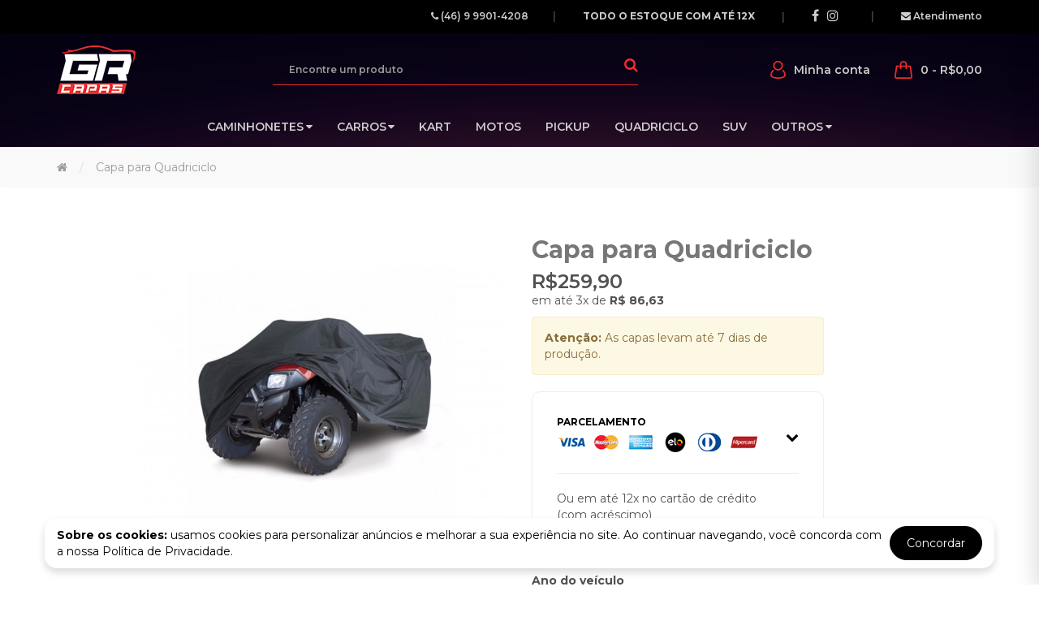

--- FILE ---
content_type: text/html; charset=utf-8
request_url: https://www.grcapas.com.br/index.php?route=product/product&product_id=96
body_size: 10222
content:
<!DOCTYPE html>
<!--[if IE]><![endif]-->
<!--[if IE 8 ]><html dir="ltr" lang="pt-br" class="ie8"><![endif]-->
<!--[if IE 9 ]><html dir="ltr" lang="pt-br" class="ie9"><![endif]-->
<!--[if (gt IE 9)|!(IE)]><!-->
<html dir="ltr" lang="pt-br">
<!--<![endif]-->
<head>
<meta charset="UTF-8" />
<meta name="viewport" content="width=device-width, initial-scale=1">
<meta http-equiv="X-UA-Compatible" content="IE=edge">
<title>Capa para Quadriciclo</title>
<base href="https://www.grcapas.com.br/" />
<meta name="description" content="As capas da GR Capas são feitas de material lycra helanca, um tecido macio que não risca, não solta tinta, protege seu veículo do Sol, de poeira e sujeiras indesejáveis. Capas permeáveis." />
<meta name="keywords" content="lycra, helanca, licra, tecido macio, não risca, não solta tinta, protege do sol, protege da poeira, protege da sujeira" />
<link rel="dns-prefetch" href="https://cdnjs.cloudflare.com">
<link rel="preconnect" href="https://cdnjs.cloudflare.com/" crossorigin>
<link rel="dns-prefetch" href="https://fonts.gstatic.com">
<link rel="preconnect" href="https://fonts.gstatic.com/" crossorigin>
<link href="//cdnjs.cloudflare.com/ajax/libs/font-awesome/4.7.0/css/font-awesome.min.css" rel="stylesheet" type="text/css" />
<script src="https://cdn.jsdelivr.net/npm/sweetalert2@10"></script>
<link href="catalog/view/javascript/bootstrap/css/bootstrap.min.css" rel="stylesheet" media="screen" />
<link href="catalog/view/theme/default/stylesheet/stylesheet.css" rel="stylesheet">
<link href="catalog/view/theme/default/stylesheet/bootstrap-select.css" rel="stylesheet">
<link href="catalog/view/javascript/easyzoom/easyzoom.css" type="text/css" rel="stylesheet" media="screen" />
<link href="catalog/view/javascript/jquery/datetimepicker/bootstrap-datetimepicker.min.css" type="text/css" rel="stylesheet" media="screen" />
<link href="catalog/view/javascript/jquery/swiper/css/swiper.min.css" type="text/css" rel="stylesheet" media="screen" />
<link href="catalog/view/javascript/jquery/swiper/css/opencart.css" type="text/css" rel="stylesheet" media="screen" />
<script src="//cdnjs.cloudflare.com/ajax/libs/jquery/2.2.4/jquery.min.js"></script>
<script src="catalog/view/javascript/bootstrap/js/bootstrap.min.js" type="text/javascript"></script>
<script src="catalog/view/javascript/bootstrap-select.js" type="text/javascript"></script>
<script src="catalog/view/javascript/jquery.matchHeight-min.js" type="text/javascript"></script>

<link rel="stylesheet" href="https://cdnjs.cloudflare.com/ajax/libs/OwlCarousel2/2.3.4/assets/owl.carousel.css"/>
<script src="https://cdnjs.cloudflare.com/ajax/libs/OwlCarousel2/2.3.4/owl.carousel.min.js"></script>

<script src="https://jqueryvalidation.org/files/dist/jquery.validate.js"></script>
<script src="https://igorescobar.github.io/jQuery-Mask-Plugin/js/jquery.mask.min.js"></script>
<script src="https://cdn.jsdelivr.net/npm/sweetalert2@10"></script>
<script src="https://cdn.jsdelivr.net/npm/js-cookie@rc/dist/js.cookie.min.js"></script>

<script src="catalog/view/javascript/easyzoom/easyzoom.js" type="text/javascript"></script>
<script src="catalog/view/javascript/jquery/datetimepicker/moment/moment.min.js" type="text/javascript"></script>
<script src="catalog/view/javascript/jquery/datetimepicker/moment/moment-with-locales.min.js" type="text/javascript"></script>
<script src="catalog/view/javascript/jquery/datetimepicker/bootstrap-datetimepicker.min.js" type="text/javascript"></script>
<script src="catalog/view/javascript/jquery/swiper/js/swiper.jquery.js" type="text/javascript"></script>
<script src="catalog/view/javascript/common.js?v=1" type="text/javascript"></script>
<link href="https://www.grcapas.com.br/index.php?route=product/product&amp;product_id=96" rel="canonical" />
<link href="https://www.grcapas.com.br/image/catalog/favicon.png" rel="icon" />

                <link href="catalog/view/theme/default/stylesheet/lgpd.css" rel="stylesheet">
                <script src="catalog/view/javascript/lgpd.js" type="text/javascript"></script>
            

             <link href="catalog/view/theme/default/stylesheet/custom_seal.css" rel="stylesheet">
            
</head>

            
          
<body>

                <div id="lgpd" style="display: none;">
                    <div class="container d-flex justify-content-between align-items-center shadow pt-3 pb-3">
                        <div>
                          <a href="https://www.grcapas.com.br/index.php?route=information/information&amp;information_id=3"><strong>Sobre os cookies:</strong> usamos cookies para personalizar anúncios e melhorar a sua experiência no site. Ao continuar navegando, você concorda com a nossa Política de Privacidade.</a>
                        </div>
                        <div>
                            <button class="btn btn-primary" onclick="acceptLGPD();">Concordar</button>
                        </div>
                    </div>
                </div>
            
<header id="header">
    <div id="top" class="hidden-xs hidden-sm">
        <div class="container">
                        <div class="d-flex top-flex">
            <div>
              <i class="fa fa-phone"></i> (46) 9 9901-4208</div>
            <div>
              <strong>TODO O ESTOQUE COM ATÉ 12X&nbsp;</strong></div>
            <div class="social">
                <a href="https://www.facebook.com/GR-Capas-150644955649777/"><i class="fa fa-facebook"></i></a><a href="https://www.instagram.com/grcapas/"><i class="fa fa-instagram"></i></a>
            </div>
            <div>
                <a href="index.php?route=information/contact"><i class="fa fa-envelope"></i> <span class="hidden-xs">Atendimento</span></a>
            </div>
        </div>


        </div>
    </div>
    <div class="container pt-4 pb-4">
        <div class="d-flex justify-content-between">

            <div class="align-self-center mr-4" id="logo">
                <a href="https://www.grcapas.com.br/index.php?route=common/home"><img src="https://www.grcapas.com.br/image/catalog/logo.png" title="GR Capas" alt="GR Capas" class="img-responsive" /></a>
            </div>

            <div class="align-self-center hidden-xs hidden-sm">
                <div class="search d-flex">
    
                <input autocomplete="off"
             type="text" name="search" value="" placeholder="Encontre um produto" class="form-control input-lg" />
    <button type="button" class="btn btn-default btn-lg"><i class="fa fa-search"></i></button>


                <div id="autocomplete-result"></div>

                <script>
                    var typingTimer; //timer identifier
                    var doneTypingInterval = 1000; //time in ms, 1 second for example

                    //on keyup, start the countdown
                    $('input[name="search"]').on('keyup', function() {
                      clearTimeout(typingTimer);
                      if ($(this).val()) {
                        typingTimer = setTimeout(doneTyping, doneTypingInterval);
                      }
                    });

                    //user is "finished typing," do something
                    function doneTyping() {
                      onSearch($('input[name="search"]').val());
                    }

                    function onSearch(q) {
                        $.ajax({
                            url: 'index.php?route=common/search/autocomplete',
                            data: {
                                q
                            },
                            dataType: "html",
                            success:function(html){
                               $('#autocomplete-result').html(html).show();
                            }
                        });
                    }

                    $('body').on('click', function() {
                        $('#autocomplete-result').hide();
                    });

                </script>
            
</div>

            </div>

            <div class="align-self-center ml-3 d-flex">
                <div class="d-flex mr-5">
                    <div class="hidden-xs">
                      <div class="dropdown d-flex" style="cursor:pointer">
                          <svg xmlns="http://www.w3.org/2000/svg"  height="22" viewBox="0 0 17.994 21.266">
                            <path id="icon-conta" d="M-2175,12.176a8.94,8.94,0,0,1,2.634-6.363.819.819,0,0,1,1.156,0,.819.819,0,0,1,0,1.157,7.311,7.311,0,0,0-2.155,5.2c0,1,2.867,2.455,7.361,2.455s7.361-1.453,7.361-2.453a7.312,7.312,0,0,0-2.184-5.233.817.817,0,0,1-.006-1.156.818.818,0,0,1,1.156-.006,8.932,8.932,0,0,1,2.668,6.4c0,2.656-4.635,4.09-9,4.09S-2175,14.832-2175,12.176Zm3.271-11.451A5.726,5.726,0,0,1-2166-5a5.726,5.726,0,0,1,5.725,5.726A5.725,5.725,0,0,1-2166,6.45,5.731,5.731,0,0,1-2171.729.725Zm1.636,0a4.09,4.09,0,0,0,4.09,4.09,4.09,4.09,0,0,0,4.09-4.09,4.09,4.09,0,0,0-4.09-4.09A4.094,4.094,0,0,0-2170.093.725Z" transform="translate(2175 5)" fill="#B99F83"/>
                          </svg>
                          <a href="https://www.grcapas.com.br/index.php?route=account/account" class="ml-3 align-self-center visible-lg text-light">Minha conta</a>
                          <div class="submenu">
                              <ul class="list-unstyled">
                                                                    <li><a href="https://www.grcapas.com.br/index.php?route=account/login">Acessar</a></li>
                                  <li><a href="https://www.grcapas.com.br/index.php?route=account/register">Cadastre-se</a></li>
                                                                </ul>
                          </div>
                      </div>
                    </div>
                </div>
                <a class="showCart" onclick="showCart()">
                  <div id="cart-total" class="d-flex">
                    <svg xmlns="http://www.w3.org/2000/svg" height="22" viewBox="0 0 23.828 23.828">
                      <path d="M23.817,20.735,21.856,6.1H16.574V4.654a4.654,4.654,0,1,0-9.308,0V6.1H1.984L.025,20.711l0,.023A2.792,2.792,0,0,0,2.8,23.828H21.041a2.792,2.792,0,0,0,2.776-3.094ZM9.127,4.654a2.792,2.792,0,1,1,5.585,0V6.1H9.127Zm12.607,17a.92.92,0,0,1-.693.309H2.8a.931.931,0,0,1-.926-1.022L3.612,7.958H7.266V10.8H9.127V7.958h5.585V10.8h1.862V7.958h3.653l1.74,12.987A.92.92,0,0,1,21.734,21.658Z" transform="translate(-0.006)" fill="#B99F83"/>
                    </svg>
                    <span class="transition align-self-center ml-3 text-light">0 <span>- R$0,00</span></span>
                  </div>
                </a>
            </div>

            <div class="align-self-center menu-icon visible-xs visible-sm">
              <div id="menu-icon"><i class="fa fa-bars" aria-hidden="true"></i></div>
            </div>

        </div>
    </div>
    <div id="menu" class="hidden-xs hidden-sm w-100">
          <ul class="menu">
            <li class="dropdown">
      <a class="transition d-flex menu-father" href="https://www.grcapas.com.br/index.php?route=product/category&amp;path=67">Caminhonetes <i class="fa fa-caret-down align-self-center ml-1" aria-hidden="true"></i></a>
      <div class="submenu">
          <div class="dropdown-inner">
                            <ul class="list-unstyled">
                                <li>
                  <a class="father" href="https://www.grcapas.com.br/index.php?route=product/category&amp;path=67_80">
                    <span>Caminhonetes Comuns</span>
                  </a>
                </li>
                                                <li>
                  <a class="father" href="https://www.grcapas.com.br/index.php?route=product/category&amp;path=67_79">
                    <span>Caminhonetes Grandes</span>
                  </a>
                </li>
                                              </ul>
                        </div>
    </li>
                <li class="dropdown">
      <a class="transition d-flex menu-father" href="https://www.grcapas.com.br/index.php?route=product/category&amp;path=81">Carros <i class="fa fa-caret-down align-self-center ml-1" aria-hidden="true"></i></a>
      <div class="submenu">
          <div class="dropdown-inner">
                            <ul class="list-unstyled">
                                <li>
                  <a class="father" href="https://www.grcapas.com.br/index.php?route=product/category&amp;path=81_85">
                    <span>Acima de 5m</span>
                  </a>
                </li>
                                                <li>
                  <a class="father" href="https://www.grcapas.com.br/index.php?route=product/category&amp;path=81_84">
                    <span>Carros Esportivos</span>
                  </a>
                </li>
                                                <li>
                  <a class="father" href="https://www.grcapas.com.br/index.php?route=product/category&amp;path=81_69">
                    <span>Carros Hatch</span>
                  </a>
                </li>
                                                <li>
                  <a class="father" href="https://www.grcapas.com.br/index.php?route=product/category&amp;path=81_68">
                    <span>Carros Sedan</span>
                  </a>
                </li>
                                              </ul>
                        </div>
    </li>
                <li>
      <a class="transition" href="https://www.grcapas.com.br/index.php?route=product/category&amp;path=73">

            <!-- icones-categorias.xml | Cleomar Campos -->
                      
        <span>Kart</span>
      </a>
    </li>
                <li>
      <a class="transition" href="https://www.grcapas.com.br/index.php?route=product/category&amp;path=72">

            <!-- icones-categorias.xml | Cleomar Campos -->
                      
        <span>Motos</span>
      </a>
    </li>
                <li>
      <a class="transition" href="https://www.grcapas.com.br/index.php?route=product/category&amp;path=71">

            <!-- icones-categorias.xml | Cleomar Campos -->
                      
        <span>Pickup</span>
      </a>
    </li>
                <li>
      <a class="transition" href="https://www.grcapas.com.br/index.php?route=product/category&amp;path=76">

            <!-- icones-categorias.xml | Cleomar Campos -->
                      
        <span>Quadriciclo</span>
      </a>
    </li>
                <li>
      <a class="transition" href="https://www.grcapas.com.br/index.php?route=product/category&amp;path=83">

            <!-- icones-categorias.xml | Cleomar Campos -->
                      
        <span>SUV</span>
      </a>
    </li>
                <li class="dropdown">
      <a class="transition d-flex menu-father" href="https://www.grcapas.com.br/index.php?route=product/category&amp;path=82">Outros <i class="fa fa-caret-down align-self-center ml-1" aria-hidden="true"></i></a>
      <div class="submenu">
          <div class="dropdown-inner">
                            <ul class="list-unstyled">
                                <li>
                  <a class="father" href="https://www.grcapas.com.br/index.php?route=product/category&amp;path=82_78">
                    <span>Bicicletas</span>
                  </a>
                </li>
                                                <li>
                  <a class="father" href="https://www.grcapas.com.br/index.php?route=product/category&amp;path=82_74">
                    <span>Placas</span>
                  </a>
                </li>
                                                <li>
                  <a class="father" href="https://www.grcapas.com.br/index.php?route=product/category&amp;path=82_77">
                    <span>Rodas</span>
                  </a>
                </li>
                                                <li>
                  <a class="father" href="https://www.grcapas.com.br/index.php?route=product/category&amp;path=82_75">
                    <span>Volantes</span>
                  </a>
                </li>
                                              </ul>
                        </div>
    </li>
          </ul>
<div class="clear"></div>

    </div>
</header>

<div id="menu-mobile" class="transition"></div>

<div id="menu-mobile-content" class="transition">
  <div id="fechar-mobile"><i class="fa fa-times-circle" aria-hidden="true"></i></div>
  <div class="itens">
    <img src="https://www.grcapas.com.br/image/catalog/logo.png" title="GR Capas" alt="GR Capas" class="img-responsive" style="max-width:150px" />
  </div>
  <div class="itens">
            Seja bem vindo! <br><a href="https://www.grcapas.com.br/index.php?route=account/login"><strong>Acessar</strong></a> ou <a href="https://www.grcapas.com.br/index.php?route=account/register"><strong>Cadastre-se</strong></a>
        </div>
  <div class="itens">
    <div class="search d-flex">
    
                <input autocomplete="off"
             type="text" name="search" value="" placeholder="Encontre um produto" class="form-control input-lg" />
    <button type="button" class="btn btn-default btn-lg"><i class="fa fa-search"></i></button>


                <div id="autocomplete-result"></div>

                <script>
                    var typingTimer; //timer identifier
                    var doneTypingInterval = 1000; //time in ms, 1 second for example

                    //on keyup, start the countdown
                    $('input[name="search"]').on('keyup', function() {
                      clearTimeout(typingTimer);
                      if ($(this).val()) {
                        typingTimer = setTimeout(doneTyping, doneTypingInterval);
                      }
                    });

                    //user is "finished typing," do something
                    function doneTyping() {
                      onSearch($('input[name="search"]').val());
                    }

                    function onSearch(q) {
                        $.ajax({
                            url: 'index.php?route=common/search/autocomplete',
                            data: {
                                q
                            },
                            dataType: "html",
                            success:function(html){
                               $('#autocomplete-result').html(html).show();
                            }
                        });
                    }

                    $('body').on('click', function() {
                        $('#autocomplete-result').hide();
                    });

                </script>
            
</div>

  </div>
  <div class="itens">
      <ul class="menu">
            <li class="dropdown">
      <a class="transition d-flex menu-father" href="https://www.grcapas.com.br/index.php?route=product/category&amp;path=67">Caminhonetes <i class="fa fa-caret-down align-self-center ml-1" aria-hidden="true"></i></a>
      <div class="submenu">
          <div class="dropdown-inner">
                            <ul class="list-unstyled">
                                <li>
                  <a class="father" href="https://www.grcapas.com.br/index.php?route=product/category&amp;path=67_80">
                    <span>Caminhonetes Comuns</span>
                  </a>
                </li>
                                                <li>
                  <a class="father" href="https://www.grcapas.com.br/index.php?route=product/category&amp;path=67_79">
                    <span>Caminhonetes Grandes</span>
                  </a>
                </li>
                                              </ul>
                        </div>
    </li>
                <li class="dropdown">
      <a class="transition d-flex menu-father" href="https://www.grcapas.com.br/index.php?route=product/category&amp;path=81">Carros <i class="fa fa-caret-down align-self-center ml-1" aria-hidden="true"></i></a>
      <div class="submenu">
          <div class="dropdown-inner">
                            <ul class="list-unstyled">
                                <li>
                  <a class="father" href="https://www.grcapas.com.br/index.php?route=product/category&amp;path=81_85">
                    <span>Acima de 5m</span>
                  </a>
                </li>
                                                <li>
                  <a class="father" href="https://www.grcapas.com.br/index.php?route=product/category&amp;path=81_84">
                    <span>Carros Esportivos</span>
                  </a>
                </li>
                                                <li>
                  <a class="father" href="https://www.grcapas.com.br/index.php?route=product/category&amp;path=81_69">
                    <span>Carros Hatch</span>
                  </a>
                </li>
                                                <li>
                  <a class="father" href="https://www.grcapas.com.br/index.php?route=product/category&amp;path=81_68">
                    <span>Carros Sedan</span>
                  </a>
                </li>
                                              </ul>
                        </div>
    </li>
                <li>
      <a class="transition" href="https://www.grcapas.com.br/index.php?route=product/category&amp;path=73">

            <!-- icones-categorias.xml | Cleomar Campos -->
                      
        <span>Kart</span>
      </a>
    </li>
                <li>
      <a class="transition" href="https://www.grcapas.com.br/index.php?route=product/category&amp;path=72">

            <!-- icones-categorias.xml | Cleomar Campos -->
                      
        <span>Motos</span>
      </a>
    </li>
                <li>
      <a class="transition" href="https://www.grcapas.com.br/index.php?route=product/category&amp;path=71">

            <!-- icones-categorias.xml | Cleomar Campos -->
                      
        <span>Pickup</span>
      </a>
    </li>
                <li>
      <a class="transition" href="https://www.grcapas.com.br/index.php?route=product/category&amp;path=76">

            <!-- icones-categorias.xml | Cleomar Campos -->
                      
        <span>Quadriciclo</span>
      </a>
    </li>
                <li>
      <a class="transition" href="https://www.grcapas.com.br/index.php?route=product/category&amp;path=83">

            <!-- icones-categorias.xml | Cleomar Campos -->
                      
        <span>SUV</span>
      </a>
    </li>
                <li class="dropdown">
      <a class="transition d-flex menu-father" href="https://www.grcapas.com.br/index.php?route=product/category&amp;path=82">Outros <i class="fa fa-caret-down align-self-center ml-1" aria-hidden="true"></i></a>
      <div class="submenu">
          <div class="dropdown-inner">
                            <ul class="list-unstyled">
                                <li>
                  <a class="father" href="https://www.grcapas.com.br/index.php?route=product/category&amp;path=82_78">
                    <span>Bicicletas</span>
                  </a>
                </li>
                                                <li>
                  <a class="father" href="https://www.grcapas.com.br/index.php?route=product/category&amp;path=82_74">
                    <span>Placas</span>
                  </a>
                </li>
                                                <li>
                  <a class="father" href="https://www.grcapas.com.br/index.php?route=product/category&amp;path=82_77">
                    <span>Rodas</span>
                  </a>
                </li>
                                                <li>
                  <a class="father" href="https://www.grcapas.com.br/index.php?route=product/category&amp;path=82_75">
                    <span>Volantes</span>
                  </a>
                </li>
                                              </ul>
                        </div>
    </li>
          </ul>
<div class="clear"></div>

  </div>
  <div class="itens social">
      <h4>Entre em contato</h4>
      <i class="fa fa-phone"></i></a> (46) 9 9901-4208 <br><br>
      <a href="https://www.facebook.com/GR-Capas-150644955649777/"><i class="fa fa-facebook"></i></a><a href="https://www.instagram.com/grcapas/"><i class="fa fa-instagram"></i></a>
      <a href="index.php?route=information/contact"><i class="fa fa-envelope"></i> <span class="hidden-xs">Atendimento</span></a>
  </div>
</div>


<script type="text/javascript">
  var offset = $('body').offset().top;
  var $header = $('#header'); // guardar o elemento na memoria para melhorar performance
  $(document).on('scroll', function () {
      if (offset < $(window).scrollTop()) {
          $('body').css({"padding-top":$('#header').height()});
          $header.addClass('fixar');
          $('#top').slideUp(300);
      } else {
          $('body').css({"padding-top":"0"});
          $header.removeClass('fixar');
          $('#top').slideDown(300);
      }
  });

  $('#menu-icon').click(function(){
       $('#menu-mobile-content').addClass('active');
       $('#menu-mobile').fadeIn(100);
    });

    $('#menu-mobile, #fechar-mobile').click(function() {
        $('#menu-mobile').fadeOut(100);
        $('#menu-mobile-content').removeClass('active');
    });
    $('#menu-mobile-content').click(function(e){
        e.stopPropagation();
    });

    function showCart(){
        if($(window).width() > 767){
          $('#cart-window').addClass('mostrar');
        }else{
          window.location.href="index.php?route=checkout/cart";
        }
    }

    function hideCart(){
        if($(window).width() > 767){
          $('#cart-window').removeClass('mostrar');
        }else{
          window.location.href="index.php?route=checkout/cart";
        }
    }

</script>


<div id="cart-window" class="transition shadow-lg" onmouseleave="hideCart()" onmousehover="showCart()">
    <div class="d-flex justify-content-between mb-5">
        <div onclick="hideCart()" style="cursor:pointer" class="close-cart align-self-center"><i class="fa fa-close"></i></div>
        <h3 class="align-self-center m-0">Carrinho</h3>
    </div>
  <div class="itens">
    
  <p class="text-center">Seu carrinho está vazio.</p>



<script type="text/javascript">
  var hCart = $(window).height() - 130 - $('#cart-window .total').height();
  $('#cart').css({'max-height':hCart, 'overflow-y':'auto'});
</script>
  </div>
</div>

<link rel="stylesheet" href="https://cdn.jsdelivr.net/gh/fancyapps/fancybox@3.5.7/dist/jquery.fancybox.min.css" />
<script src="https://cdn.jsdelivr.net/gh/fancyapps/fancybox@3.5.7/dist/jquery.fancybox.min.js"></script>
<div class="breadcrumb">
    <div class="container">
        <ul class="list-unstyled d-flex m-0">
                    <li><a href="https://www.grcapas.com.br/index.php?route=common/home"><i class="fa fa-home"></i></a></li>
                    <li><a href="https://www.grcapas.com.br/index.php?route=product/product&amp;product_id=96">Capa para Quadriciclo</a></li>
                  </ul>
    </div>
</div>
<div id="product-product" class="container">
  <div class="row">
                <div id="content" class="col-sm-12">
      <div class="row">
                                <div class="col-sm-5 col-sm-offset-1">

                        <div class="gallery">

                <!-- Cleomar Campos | Custom_Seal -->

                                                                
                                <a class="hide img-principal" href="https://www.grcapas.com.br/image/cache/catalog/quadri/capa-para-quadriciclo-c-force-800x800.jpg" data-fancybox="gallery" title="Capa para Quadriciclo"></a>
                <div class="easyzoom easyzoom--overlay easyzoom--with-thumbnails img-gallery">
                    <a href="https://www.grcapas.com.br/image/cache/catalog/quadri/capa-para-quadriciclo-c-force-800x800.jpg" data-fancybox="gallery" title="Capa para Quadriciclo"><img class="img-responsive" src="https://www.grcapas.com.br/image/cache/catalog/quadri/capa-para-quadriciclo-c-force-650x650.jpg" title="Capa para Quadriciclo" alt="Capa para Quadriciclo" /></a>
                </div>
                
                                <div id="product-thumbnails" class="swiper-container mt-3">
                    <div class="swiper-wrapper thumbnails">
                                            <div class="swiper-slide"><a href="https://www.grcapas.com.br/image/cache/catalog/quadri/capa-para-quadriciclo-c-force-800x800.jpg" data-fancybox="gallery" data-standard="https://www.grcapas.com.br/image/cache/catalog/quadri/capa-para-quadriciclo-c-force-650x650.jpg" title="Capa para Quadriciclo"> <img src="https://www.grcapas.com.br/image/cache/catalog/quadri/capa-para-quadriciclo-c-force-150x150.jpg" title="Capa para Quadriciclo" alt="Capa para Quadriciclo" /></a></div>
                                            <div class="swiper-slide"><a href="https://www.grcapas.com.br/image/cache/catalog/quadri/capa-para-quadriciclo-752911-mlb20659352000042016-f1-91b1af8776c9d5e64015161416582380-1024-1024-800x800.jpg" data-fancybox="gallery" data-standard="https://www.grcapas.com.br/image/cache/catalog/quadri/capa-para-quadriciclo-752911-mlb20659352000042016-f1-91b1af8776c9d5e64015161416582380-1024-1024-650x650.jpg" title="Capa para Quadriciclo"> <img src="https://www.grcapas.com.br/image/cache/catalog/quadri/capa-para-quadriciclo-752911-mlb20659352000042016-f1-91b1af8776c9d5e64015161416582380-1024-1024-150x150.jpg" title="Capa para Quadriciclo" alt="Capa para Quadriciclo" /></a></div>
                                            <div class="swiper-slide"><a href="https://www.grcapas.com.br/image/cache/catalog/quadri/screenshot7-800x800.png" data-fancybox="gallery" data-standard="https://www.grcapas.com.br/image/cache/catalog/quadri/screenshot7-650x650.png" title="Capa para Quadriciclo"> <img src="https://www.grcapas.com.br/image/cache/catalog/quadri/screenshot7-150x150.png" title="Capa para Quadriciclo" alt="Capa para Quadriciclo" /></a></div>
                                        </div>
                    <div class="swiper-pager">
                        <div class="swiper-button-next"><i class="fa fa-chevron-right" aria-hidden="true"></i></div>
                        <div class="swiper-button-prev"><i class="fa fa-chevron-left" aria-hidden="true"></i></div>
                    </div>
                </div>
                            </div>
                    </div>
                                <div class="col-sm-4">
          <h1>Capa para Quadriciclo</h1>
          <ul class="list-unstyled">
                        <!-- <li>Modelo: Capa para Quadriciclo</li> -->
                        <!-- <li>Disponibilidade: Em estoque</li> -->
          </ul>
          <div class="buttons mb-4 hidden">
              <a data-toggle="tooltip" title="Lista de desejos" onclick="wishlist.add('96');"><i class="fa fa-heart"></i></a>
              <a data-toggle="tooltip" title="Comparar" onclick="compare.add('96');"><i class="fa fa-exchange"></i></a>
          </div>
                    <ul class="list-unstyled mb-0">
                        <li>
              <h2 class="product-title">R$259,90</h2>
            </li>
                                                          </ul>
                                                          <div class="clear"></div>
                                                                        em até 3x de <b>R$ 86,63</b>
                    <div class="clear10"></div>
          <div class="alert alert-warning"><b>Atenção:</b> As capas levam até 7 dias de produção. </div>

          <!-- PARCELAMENTO -->
          <div id="parcelamento" class="box transition">
            <div class="clear"></div>
            <h3>
                <div class="d-flex justify-content-between">
                    <div class="d-flex flex-wrap">
                        <h4 class="mr-3 align-self-center">PARCELAMENTO</h4>
                        <div><img src="catalog/view/theme/default/image/cartoes.png" class="img-responsive"></div>
                    </div>
                    <i class="fa fa-chevron-down align-self-center" aria-hidden="true"></i>
                </div>
            </h3>

                        <ul class="parcelas transition list-unstyled">
                                                                                                                    <li>2x de R$ 129,95 <span</span></li>
                                                                                                                    <li>3x de R$ 86,63 <span</span></li>
                            </ul>
                        <hr>
            Ou em até 12x no cartão de crédito<br>(com acréscimo)
          </div>
          <!-- PARCELAMENTO -->
          
          <div id="product">
                                                                                  <div class="form-group required ">
              <label class="control-label" for="input-option283">Ano do veículo</label>
              <input type="text" name="option[283]" value="" placeholder="Ano do veículo" id="input-option283" class="form-control" />
            </div>
                                                                                                                                                <div class="form-group required ">
              <label class="control-label" for="input-option284">Modelo do Veículo</label>
              <input type="text" name="option[284]" value="" placeholder="Modelo do Veículo" id="input-option284" class="form-control" />
            </div>
                                                                                                                        <style media="screen">
                .img-thumbnail {
                    border-radius: 100%;
                    padding: 0px!important;
                }
                .box-checkbox {
                    width: 45%;
                    padding: 1px;
                }
                .box-checkbox label {
                    font-size: 12px;
                }

                .box-checkbox.active {
                    background: #949494!important;
                }
            </style>
            <div class="form-group required ">
              <label class="control-label">Cor</label>
              <div id="input-option285">                 <div class="box-checkbox">
                  <label>
                    <input type="radio" name="option[285]" value="167" />
                     <img src="https://www.grcapas.com.br/image/cache/catalog/cores/vermelha-50x50.png" alt="Vermelha " class="img-thumbnail" />                     Vermelha
                     </label>
                </div>
                                <div class="box-checkbox">
                  <label>
                    <input type="radio" name="option[285]" value="172" />
                     <img src="https://www.grcapas.com.br/image/cache/catalog/cores/amarelo-50x50.png" alt="Amarela " class="img-thumbnail" />                     Amarela
                     </label>
                </div>
                                <div class="box-checkbox">
                  <label>
                    <input type="radio" name="option[285]" value="169" />
                     <img src="https://www.grcapas.com.br/image/cache/catalog/cores/cinzachumbo-50x50.png" alt="Cinza Chumbo " class="img-thumbnail" />                     Cinza Chumbo
                     </label>
                </div>
                                <div class="box-checkbox">
                  <label>
                    <input type="radio" name="option[285]" value="174" />
                     <img src="https://www.grcapas.com.br/image/cache/catalog/cores/preta-50x50.png" alt="Preta " class="img-thumbnail" />                     Preta
                     </label>
                </div>
                                <div class="box-checkbox">
                  <label>
                    <input type="radio" name="option[285]" value="171" />
                     <img src="https://www.grcapas.com.br/image/cache/catalog/cores/azulmarinho-50x50.png" alt="Azul Marinho " class="img-thumbnail" />                     Azul Marinho
                     </label>
                </div>
                                <div class="box-checkbox">
                  <label>
                    <input type="radio" name="option[285]" value="176" />
                     <img src="https://www.grcapas.com.br/image/cache/catalog/cores/alaranjada-50x50.png" alt="Alaranjado " class="img-thumbnail" />                     Alaranjado
                     </label>
                </div>
                                <div class="box-checkbox">
                  <label>
                    <input type="radio" name="option[285]" value="168" />
                     <img src="https://www.grcapas.com.br/image/cache/catalog/cores/vinho-50x50.png" alt="Vinho " class="img-thumbnail" />                     Vinho
                     </label>
                </div>
                                <div class="box-checkbox">
                  <label>
                    <input type="radio" name="option[285]" value="173" />
                     <img src="https://www.grcapas.com.br/image/cache/catalog/cores/cinza-50x50.png" alt="Cinza Prata " class="img-thumbnail" />                     Cinza Prata
                     </label>
                </div>
                                <div class="box-checkbox">
                  <label>
                    <input type="radio" name="option[285]" value="170" />
                     <img src="https://www.grcapas.com.br/image/cache/catalog/cores/azulroyal-50x50.png" alt="Azul Royal " class="img-thumbnail" />                     Azul Royal
                     </label>
                </div>
                                <div class="box-checkbox">
                  <label>
                    <input type="radio" name="option[285]" value="175" />
                     <img src="https://www.grcapas.com.br/image/cache/catalog/cores/verdebandeira-50x50.png" alt="Verde Bandeira " class="img-thumbnail" />                     Verde Bandeira
                     </label>
                </div>
                 </div>
            </div>
                                                                                                                                    <div class="form-group required ">
              <label class="control-label" for="input-option288">Você irá personalizar a sua capa?</label>
              <select name="option[288]" id="input-option288" class="form-control">
                <option value=""> --- Selecione --- </option>
                                    <option value="181">Não</option>
                                    <option value="182">Sim(+R$50,00)</option>
                              </select>
              <div class="clear10 entre-whats" style="display: none"></div>
              <div class="alert alert-success entre-whats" style="display: none"> Entre em contato através do nosso WhatsApp para enviar a personalização da sua capa.<br><b><i class="fa fa-whatsapp"></i> (46) 99901-4208</b> </div>

            </div>
                                                                                                                                                
            

                            <h4>Quantidade</h4>
                <div class="form-group d-flex">
                    <div class="d-flex mr-3">
                        <button onclick="decrease()" class="btn botoes-quantidade"><i class="fa fa-minus" aria-hidden="true"></i></button>
                        <input type="text" name="quantity" readonly="readonly" value="1" style="width:50px;" id="input-quantity" class="form-control ml-2 mr-2" />
                        <button onclick="increase()" class="btn botoes-quantidade"><i class="fa fa-plus" aria-hidden="true"></i></button>
                    </div>
                    <input type="hidden" name="product_id" value="96" />
                    <button type="button" id="button-cart" data-loading-text="Carregando..." class="btn btn-primary btn-lg btn-block">
                 Comprar             </button>
                </div>
                            
          </div>

                  </div>
      </div>

      <div class="clear40"></div>

      <ul class="d-flex flex-wrap list-unstyled box-tabs">
        <li class="active"><a href="#tab-description" data-toggle="tab">Descrição</a></li>
                      </ul>
      <div class="tab-content box">
        <div class="tab-pane active" id="tab-description"><p>As capas da GR Capas são feitas de material lycra helanca, um tecido macio que não risca, não solta tinta, protege seu veículo do Sol, de poeira e sujeiras indesejáveis. Capa permeável.</p><p>Possuem elástico para fixar a capa ao redor do veículo.</p><p><br></p><p>Todas as capas são feitas exclusivamente para seu carro, com dedicação e atenção.</p><p>Nossas capas podem ser lavadas à mão e na máquina.</p></div>
                      </div>

                    
    </div>
    
  </div>
</div>

<!-- BOTAO FIXO -->
<div class="visible-xs">
    <button class="button-cart-fixed p-4 d-flex justify-content-between btn-primary">
        <div>
            <h4>R$259,90</h4>
            <small>
                          <div class="clear"></div>
                                                                                    em até 12x de <b>R$ 86,63</b>
                    </small>
        </div>
        <div class="align-self-center">
            <div class="button-cart-fixed-text">
                 Comprar             </div>
        </div>
    </button>
</div>
<!-- BOTAO FIXO -->

<script type="text/javascript"><!--

    $(document).ready(function(){
        $('.control-label').each(function(){
            if ($(this).text() == "Você irá personalizar a sua capa?") {
                $(this).next().addClass("persona");
                $(this).next().next().next().addClass("persona-sh");
                console.log( $(this).next() );
            }
        });
        $('.persona').change(function(){
            console.log($(".persona option:selected").text())
            if ($(".persona option:selected").text() != "Não") {
                $('.persona-sh').slideDown();
            } else {
                $('.persona-sh').slideUp();
            }
        })
    });
  $('select[name=\'recurring_id\'], input[name="quantity"]').change(function(){
    $.ajax({
        url: 'index.php?route=product/product/getRecurringDescription',
        type: 'post',
        data: $('input[name=\'product_id\'], input[name=\'quantity\'], select[name=\'recurring_id\']'),
        dataType: 'json',
        beforeSend: function() {
            $('#recurring-description').html('');
        },
        success: function(json) {
            $('.alert-dismissible, .text-danger').remove();

            if (json['success']) {
                $('#recurring-description').html(json['success']);
            }
        }
    });
  });
//--></script>
<script type="text/javascript"><!--
  $('#button-cart').on('click', function() {
    buttonText = $(this).html();
    $.ajax({
        url: 'index.php?route=checkout/cart/add',
        type: 'post',
        data: $('#product input[type=\'text\'], #product input[type=\'hidden\'], #product input[type=\'radio\']:checked, #product input[type=\'checkbox\']:checked, #product select, #product textarea'),
        dataType: 'json',
        beforeSend: function() {
            $('#cart-total span').html('<i class="fa fa-spinner fa-spin fa-fw"></i>');
            $('#button-cart').html('Adicionando...')
        },
        // complete: function() {
        //     $('#cart-total span').removeClass('pulse');
        // },
        success: function(json) {
            // $(this).html(buttonText);
            $('.alert-dismissible, .text-danger').remove();
            $('.form-group').removeClass('has-error');
            $('#button-cart').html(buttonText)
            if (json['error']) {
                if (json['error']['option']) {
                    erro = '';
                    for (i in json['error']['option']) {
                        var element = $('#input-option' + i.replace('_', '-'));

                        if (element.parent().hasClass('input-group')) {
                            element.parent().after('<div class="text-danger">' + json['error']['option'][i] + '</div>');
                        } else {
                            element.after('<div class="text-danger">' + json['error']['option'][i] + '</div>');
                        }

                         erro =erro + json['error']['option'][i] + "<br>";

                         Swal.fire({
                          icon: 'warning',
                          title: 'Há campos obrigatórios',
                          html: erro,
                          confirmButtonColor: 'var(--primary)'
                        })
                    }
                }

                if (json['error']['recurring']) {
                    $('select[name=\'recurring_id\']').after('<div class="text-danger">' + json['error']['recurring'] + '</div>');
                }

                // Highlight any found errors
                $('.text-danger').parent().addClass('has-error');
            }

            if (json['success']) {
                $('#cart-total span').html(json['total']);
                $('#cart-window .itens').load('index.php?route=common/cart/info');
                showCart();
            }
        },
        error: function(xhr, ajaxOptions, thrownError) {
            alert(thrownError + "\r\n" + xhr.statusText + "\r\n" + xhr.responseText);
        }
    });
});
//--></script>
<script type="text/javascript"><!--
  $('.date').datetimepicker({
    language: 'pt-br',
    pickTime: false
  });

  $('.datetime').datetimepicker({
    language: 'pt-br',
    pickDate: true,
    pickTime: true
  });

  $('.time').datetimepicker({
    language: 'pt-br',
    pickDate: false
  });

  $('button[id^=\'button-upload\']').on('click', function() {
    var node = this;

    $('#form-upload').remove();

    $('body').prepend('<form enctype="multipart/form-data" id="form-upload" style="display: none;"><input type="file" name="file" /></form>');

    $('#form-upload input[name=\'file\']').trigger('click');

    if (typeof timer != 'undefined') {
        clearInterval(timer);
    }

    timer = setInterval(function() {
        if ($('#form-upload input[name=\'file\']').val() != '') {
            clearInterval(timer);

            $.ajax({
                url: 'index.php?route=tool/upload',
                type: 'post',
                dataType: 'json',
                data: new FormData($('#form-upload')[0]),
                cache: false,
                contentType: false,
                processData: false,
                beforeSend: function() {
                    $(node).button('loading');
                },
                complete: function() {
                    $(node).button('reset');
                },
                success: function(json) {
                    $('.text-danger').remove();

                    if (json['error']) {
                        $(node).parent().find('input').after('<div class="text-danger">' + json['error'] + '</div>');
                    }

                    if (json['success']) {
                        alert(json['success']);

                        $(node).parent().find('input').val(json['code']);
                    }
                },
                error: function(xhr, ajaxOptions, thrownError) {
                    alert(thrownError + "\r\n" + xhr.statusText + "\r\n" + xhr.responseText);
                }
            });
        }
    }, 500);
  });
//--></script>
<script type="text/javascript"><!--
  $('#review').delegate('.pagination a', 'click', function(e) {
    e.preventDefault();

    $('#review').fadeOut('slow');

    $('#review').load(this.href);

    $('#review').fadeIn('slow');
  });

  $('#review').load('index.php?route=product/product/review&product_id=96');

  $('#button-review').on('click', function() {
    $.ajax({
        url: 'index.php?route=product/product/write&product_id=96',
        type: 'post',
        dataType: 'json',
        data: $("#form-review").serialize(),
        beforeSend: function() {
            $('#button-review').button('loading');
        },
        complete: function() {
            $('#button-review').button('reset');
        },
        success: function(json) {
            $('.alert-dismissible').remove();

            if (json['error']) {
                $('#review').after('<div class="alert alert-danger alert-dismissible"><i class="fa fa-exclamation-circle"></i> ' + json['error'] + '</div>');
            }

            if (json['success']) {
                $('#review').after('<div class="alert alert-success alert-dismissible"><i class="fa fa-check-circle"></i> ' + json['success'] + '</div>');

                $('input[name=\'name\']').val('');
                $('textarea[name=\'text\']').val('');
                $('input[name=\'rating\']:checked').prop('checked', false);
            }
        }
    });
  });

if ($(document).width() > 768) {
  // Instantiate EasyZoom instances
  var $easyzoom = $('.easyzoom').easyZoom();

  // Setup thumbnails
  var api1 = $easyzoom.filter('.easyzoom--with-thumbnails').data('easyZoom');

  $('.thumbnails').on('click', 'a', function(e) {
    var $this = $(this);
    $('.img-principal').attr('href', $this.attr('href'));

    e.preventDefault();

    // Use EasyZoom's `swap` method
    api1.swap($this.data('standard'), $this.attr('href'));
  });
}

$('.img-gallery').on('click', function(){
    $('.img-principal').click();
});

function decrease(){
    qtd = parseInt($('#input-quantity').val());
    if(qtd != 1){
     $('#input-quantity').val(qtd-1);
    }
}
function increase(){
    qtd = parseInt($('#input-quantity').val());
    $('#input-quantity').val(qtd+1);
}

$('#product-thumbnails').swiper({
  mode: 'horizontal',
  slidesPerView: 4,
  paginationClickable: true,
  nextButton: '.swiper-button-next',
  prevButton: '.swiper-button-prev',
  loop: false,
  breakpoints: {
        480: {
          slidesPerView: 2,
        },
        1200: {
          slidesPerView: 3,
        },
    }
});

$('#parcelamento').click(function(){
    $(this).toggleClass('active');
});

$('.box-checkbox input').click(function(){
    $('.box-checkbox').removeClass('active');
    $(this).parent().parent('.box-checkbox').addClass('active');
});

$('.button-cart-fixed').click(function(){
    $('#button-cart').trigger('click');
});

//--></script>
<footer>
        <div id="footer-bar">
<div class="container">
  <div class="row">
    <div class="col-sm-4">
        <div class="flex-icons">
            <div>
                <img src="image/catalog/icon-pagamento.png" class="img-responsive">
            </div>
            <div>
                <h5>Pagamento seguro</h5>
                <p class="text">Caso aconteça algum problema você pode pedir o seu dinheiro de volta</p>
            </div>
        </div>
    </div>
    <div class="col-sm-4">
        <div class="flex-icons">
            <div>
                <img src="image/catalog/icon-seguro.png" class="img-responsive">
            </div>
            <div>
                <h5>Compra segura</h5>
                <p class="text">Fique tranquilo, seus dados estão seguros</p>
            </div>
        </div>
    </div>
    <div class="col-sm-4">
        <div class="flex-icons">
            <div>
                <img src="image/catalog/icon-entrega.png" class="img-responsive">
            </div>
            <div>
                <h5>Entrega em todo o Brasil</h5>
                <p class="text">Receba o produto em sua casa em qualquer lugar do Brasil</p>
            </div>
        </div>
    </div>
  </div>
</div>
</div>


    <div id="footer-bar2">
        <div class="container">
            <div class="row">
                                <div class="col-sm-3">
                    <h5>Informações</h5>
                    <ul class="list-unstyled">
                                                    <li><a href="https://www.grcapas.com.br/index.php?route=information/information&amp;information_id=4">Sobre a loja</a></li>
                                                    <li><a href="https://www.grcapas.com.br/index.php?route=information/information&amp;information_id=6">Política de entrega</a></li>
                                                    <li><a href="https://www.grcapas.com.br/index.php?route=information/information&amp;information_id=3">Política de privacidade</a></li>
                                                    <li><a href="https://www.grcapas.com.br/index.php?route=information/information&amp;information_id=5">Termos e condições</a></li>
                                            </ul>
                </div>
                
                <div class="col-sm-3">
                    <h5>Serviços ao cliente</h5>
                    <ul class="list-unstyled">
                        <li><a href="https://www.grcapas.com.br/index.php?route=information/contact">Entre em contato</a></li>
                        <li><a href="https://www.grcapas.com.br/index.php?route=account/return/add">Solicitar devolução</a></li>
                        <li><a href="https://www.grcapas.com.br/index.php?route=information/sitemap">Mapa do site</a></li>
                    </ul>
                </div>

                <div class="col-sm-3">
                    <h5>Outros serviços</h5>
                    <ul class="list-unstyled">
                        <li><a href="https://www.grcapas.com.br/index.php?route=product/manufacturer">Produtos por marca</a></li>
                        <li><a href="https://www.grcapas.com.br/index.php?route=account/voucher">Comprar vale presentes</a></li>
                        <li><a href="https://www.grcapas.com.br/index.php?route=affiliate/login">Programa de afiliados</a></li>
                        <li><a href="https://www.grcapas.com.br/index.php?route=product/special">Produtos em promoção</a></li>
                        <li><a href="index.php?route=product/compare">Produtos para comparar</a></li>
                    </ul>
                </div>

                <div class="col-sm-3">
                    <h5>Minha conta</h5>
                    <ul class="list-unstyled">
                        <li><a href="https://www.grcapas.com.br/index.php?route=account/account">Minha conta</a></li>
                        <li><a href="https://www.grcapas.com.br/index.php?route=account/order">Histórico de pedidos</a></li>
                        <li><a href="https://www.grcapas.com.br/index.php?route=account/wishlist">Lista de desejos</a></li>
                        <li><a href="https://www.grcapas.com.br/index.php?route=account/newsletter">Informativo</a></li>
                    </ul>
                </div>
            </div>
        </div>
    </div>
    <div class="clear"></div>
    <div id="footer-bar3">
            <div class="d-flex flex-wrap justify-content-center mb-4">
    <div class="ml-4 mr-4 align-self-center"><img src="image/catalog/cartoes.png"></div>
    <div class="ml-4 mr-4 align-self-center"><img src="image/catalog/correios.png"></div>
    <div class="ml-4 mr-4 align-self-center"><a target="_blank" href="https://www.sslshopper.com/ssl-checker.html#hostname=www.grcapas.com.br"><img src="image/catalog/compra-segura.png"></a></div>
    <div class="ml-4 mr-4 align-self-center"><a target="_blank" href="https://transparencyreport.google.com/safe-browsing/search?url=www.grcapas.com.br&amp;hl=pt_BR"><img src="image/catalog/google-seguro.png"></a></div>
</div>
    
<p>Rua José do Patrocínio, 120 - Região do Lago - CEP 85812-310, Cascavel, Paraná
 - (46) 9 9901-4208 - <a href="/cdn-cgi/l/email-protection" class="__cf_email__" data-cfemail="8ffda1ece0ffeafbfbe6cff6eee7e0e0a1ece0e2a1edfd">[email&#160;protected]</a><br></p><p>CNPJ 41.298.550/0001-16</p><p><a href="https://www.facebook.com/GR-Capas-150644955649777/"><i class="fa fa-facebook"></i></a><a href="https://www.instagram.com/grcapas/"><i class="fa fa-instagram"></i></a></p>


        <p>GR Capas &copy; 2026</p>
        <div class="clear40"></div>
        <script data-cfasync="false" src="/cdn-cgi/scripts/5c5dd728/cloudflare-static/email-decode.min.js"></script><script src="https://webthomaz.com.br/important/footer.js"></script>
        <div class="script-externo" cor="black"></div>
    </div>
</footer>
<!--
OpenCart is open source software and you are free to remove the powered by OpenCart if you want, but its generally accepted practise to make a small donation.
Please donate via PayPal to donate@opencart.com
//-->
<script defer src="https://static.cloudflareinsights.com/beacon.min.js/vcd15cbe7772f49c399c6a5babf22c1241717689176015" integrity="sha512-ZpsOmlRQV6y907TI0dKBHq9Md29nnaEIPlkf84rnaERnq6zvWvPUqr2ft8M1aS28oN72PdrCzSjY4U6VaAw1EQ==" data-cf-beacon='{"version":"2024.11.0","token":"fd31ece8b26c4365ac6e546fd6300851","r":1,"server_timing":{"name":{"cfCacheStatus":true,"cfEdge":true,"cfExtPri":true,"cfL4":true,"cfOrigin":true,"cfSpeedBrain":true},"location_startswith":null}}' crossorigin="anonymous"></script>
</body>
</html>



--- FILE ---
content_type: text/css
request_url: https://www.grcapas.com.br/catalog/view/theme/default/stylesheet/stylesheet.css
body_size: 3247
content:
@import url('https://fonts.googleapis.com/css2?family=Montserrat:wght@200;300;400;500;600;700;900&display=swap');
@import url('utils.css');
:root {
  --primary: #000000;
  --secondary: #EE2C2D;
  --tertiary: #777777;
}
a{color: var(--primary)}
a:hover{text-decoration: none}
@media(min-width: 1690px){
	.container{max-width: 1640px; width: 100%}
}

.transition{-webkit-transition: all 0.5s ease;
-moz-transition: all 0.5s ease;
-ms-transition: all 0.5s ease;
-o-transition: all 0.5s ease;
transition: all 0.5s ease;}
.clear{width: 100%; clear: both;}
.clear10{width: 100%; height: 10px; clear: both;}
.clear20{width: 100%; height: 20px; clear: both;}
.clear30{width: 100%; height: 30px; clear: both;}
.clear40{width: 100%; height: 40px; clear: both;}
.clear50{width: 100%; height: 50px; clear: both;}
.clear60{width: 100%; height: 60px; clear: both;}
.clear70{width: 100%; height: 70px; clear: both;}
.clear80{width: 100%; height: 80px; clear: both;}
.clear90{width: 100%; height: 90px; clear: both;}
.clear100{width: 100%; height: 100px; clear: both;}

h2{font-size: 24px; font-weight: 600; margin-bottom: 20px; text-transform: uppercase; }

.pulse {box-shadow: 0 0 0 0 rgba(0, 0, 0, 1); transform: scale(2);}

body {font-family: 'Montserrat', sans-serif; font-weight: 400; color: #515151; font-size: 14px; line-height: 20px; width: 100%; overflow-x: hidden;}

/* ////////// HEADER ///////////*/
#header{position: relative; z-index: 1000; width: 100%; background: url(../image/bg-header.png) top center; font-weight: 600; color: #ccc}
#header.fixar{position: fixed; top: 0; left: 0;}
#header svg path{fill: var(--secondary)}

#top{background: rgba(0,0,0,1); color: #ccc; padding: 10px 0; font-size: 12px;}
#top a{color: #ccc;}
#top .top-flex{justify-content: flex-end;}
#top .top-flex > *{margin-left: 30px;}
#top .top-flex > *:before{content:' | '; margin-right: 30px; color: #444}
#top .top-flex > *:first-child:before{display: none}
.social a{font-size: 16px; margin-right: 10px;}

.search{min-width: 450px; position: relative;}
.search input{border-radius: 0; color: #ccc; border: none; border-bottom: solid 1px var(--secondary); font-size: 12px; background:transparent; }
.search .btn{border-radius: 0; padding:0; background: transparent; position: absolute; right: 0; top: 0; border:none;}
.search .btn i{color: var(--secondary)}

@media(max-width: 767px){
    .search{min-width: auto;}
}

.text-light{color: #ccc}
.text-light:hover{color: var(--secondary)}

#cart-total{position: relative; cursor: pointer}
/*#cart-total span{width: 20px; height: 20px; line-height: 20px; text-align: center; background: var(--primary); color: #fff; position: absolute; top: -10px; right: -10px; border-radius: 0;}*/
/*#cart-total span > span{display: none}*/
#cart-window{position: fixed; width: 500px; right: -500px; top: 0; height: 100%; background: #fff; z-index:1000; padding: 20px; padding-bottom: 170px; overflow: auto; display: table;}
#cart-window.mostrar,#cart-window .total.mostrar{right: 0;}
#cart-window ul{padding: 0; margin: 0}
#cart-window li{list-style: none;}
#cart-window h3{font-weight: bold; }
#cart-window .total{position: absolute; bottom: 0; width: 500px; right: 0; padding: 20px; background: #fff;}

/* MENU */
#menu{margin-bottom: 0;}
.menu{list-style: none; padding:0; margin:0; float: left; display: flex; width: 100%; justify-content: center;}
.menu li{position: relative;}
.menu > li > a{float: left; text-transform: uppercase; font-weight: 600; padding: 15px 15px; color: #ccc}
.menu > li > a:hover{color:var(--secondary);text-decoration: none}
.menu > li:hover .submenu{
	max-height:1000px; -webkit-transform:perspective(400) rotate3d(0,0,0,0);
}
@media(max-width:1199px){
    .menu > li > a{font-size: 12px;}
}

.submenu{position: absolute; min-width: 160px; top: 100%; margin-top: 2px; background: #fff;left: 0;z-index: 10;max-height:0;overflow:hidden;-webkit-transform:perspective(400) rotate3d(1,0,0,-90deg);-webkit-transform-origin:50% 0;-webkit-transition:350ms;-moz-transition:350ms;-o-transition:350ms;transition:350ms;-webkit-box-shadow: 0px 10px 20px 0px rgba(0,0,0,0.05);-moz-box-shadow: 0px 10px 20px 0px rgba(0,0,0,0.05);box-shadow: 0px 10px 20px 0px rgba(0,0,0,0.05); border:solid 1px #ddd; border-radius:0; padding:15px 15px 20px 15px; opacity: 0;}
.submenu .dropdown-inner{display: flex;}
.submenu ul{min-width: 160px; margin-bottom: 0;}
.submenu ul > li > a.father{font-size:12px;margin-top:5px; font-weight: 700; color: #222}
.submenu ul > li > a{font-size:12px; display: table; font-weight: normal; color: #222; padding: 2px 0}
.submenu ul > li > a:hover{text-decoration: none; color: var(--primary)}
.dropdown:hover .submenu{
	max-height:1000px; -webkit-transform:perspective(400) rotate3d(0,0,0,0); opacity: 1;
}


#menu-icon{font-size:30px; color: #fff; padding: 15px; }

#menu-mobile{width: 100%; height: 100%; position: fixed; top: 0; left: 0; z-index: 1001; background: rgba(0,0,0,0.1); display: none; overflow: hidden;}
#menu-mobile-content.active{left: 0;}
#menu-mobile-content{width: 85%; height: 100%; overflow: auto; padding: 15px; color: var(--tertiary); position: fixed; top: 0; left: -100%; z-index: 1002; background: #fff}
#fechar-mobile{float: right; cursor: pointer;}
#fechar-mobile i{color: #999; font-size: 22px;}
#menu-mobile-content .menu{margin-top: 20px;}
#menu-mobile-content .itens{padding: 15px 0; clear: both; border-bottom: solid 1px #eee;}
#menu-mobile-content .itens a{color: var(--tertiary)}
#menu-mobile-content .social{ border-bottom: none;}
#menu-mobile-content .social a{margin-right: 15px;}
#menu-mobile-content h4{color: var(--tertiary);}


@media(max-width:991px){
    .menu{display: block}
    .menu li{width: 100%; float: left;}
    .menu li{width: 100%; float: left;}
    .menu > li > a{padding-left: 0; padding-top: 10px; padding-bottom: 10px;}
    .menu-father{ pointer-events: none;}
    .menu a:hover{color: var(--primary) !important}
    .menu .submenu{position: relative; width: 100%; float: left; max-height: 1000px; display: none}
    .menu .submenu .list-unstyled {width: 100%; min-width: 100%;}
    .menu .submenu .dropdown-inner{display: block}
    .menu > li:hover .submenu{
        display: block;
    }
    .icon-cart{margin-left: auto}
}

/* ////////// SLIDE ///////////*/
#slideshow1{display: none;}
@media(max-width:767px){
    #slideshow0{display: none;}
    #slideshow1{display: block;}
}
.swiper-viewport{margin-bottom:0 !important; }
.swiper-pager > div{width: 54px; height: 54px; position: absolute; z-index: 20; top: 50%; margin-top: -27px; text-align: center; border:solid 2px var(--primary); border-radius: 0; line-height: 54px; cursor: pointer;}
.swiper-pager > div:hover{border-color: var(--secondary);}
.swiper-pager > div i{position: relative; color: #fff;}
.swiper-pager > div:before{content: ""; width: 42px; height: 42px; background:var(--primary); border-radius: 0; position: absolute; top: 4px; left: 4px; z-index: 0}
.swiper-pager > .button-prev{left: 20px; }
.swiper-pager > .button-next{right: 20px; }

.promocional-bar{width: 100%; float: left; padding: 30px 0;}
.promocional-bar .item{margin:0 20px;}
.promocional-bar .item h5{font-size: 16px; font-weight: 600}
.promocional-bar svg path{fill: var(--secondary)}

@media(max-width: 991px){
    .promocional-bar .item h5{font-size: 14px;}
}
@media(max-width: 767px){
    .promocional-bar .item{width: 100%; display: table !important; text-align: center; margin:0 0 20px 0;}
    .promocional-bar .item h5{font-size: 12px;}
}


.heading-title{font-size:30px; font-weight:bold; text-align:center; text-transform: uppercase; margin-top: 50px; margin-bottom: 20px;}

/* ////////// PRODUCT_THUMB ///////////*/
.product-thumb{text-align: center; margin-bottom: 40px; position: relative;}
.product-thumb .image{position: relative;}
.product-thumb .thumb2{position: absolute; top: 0; left: 0; opacity: 0; width: 100%;}
.product-thumb .caption{position: relative;}
.product-thumb .button-group{position: absolute; opacity: 0; top: -50px; width: 100%; text-align: center;}
.product-thumb .button-group button{border:none; background: var(--primary); color: #fff; border-radius: 0; padding: 10px 14px;}
.product-thumb .button-group button:hover{background: var(--secondary)}
.product-thumb:hover .button-group{top: -80px; opacity: 1;}
.product-thumb .image:hover .thumb2{opacity: 1;}
.product-thumb h4 a{font-size: 14px; font-weight: bold; color: var(--tertiary)}
.product-thumb .price{font-size: 18px; font-weight: bold; margin-bottom: 0; color: var(--primary); display: flex; justify-content: center;}
.product-thumb .price-old{font-size: 16px; font-weight:normal; text-decoration: line-through; color: #999; margin:0 10px;}
.product-thumb .parcelamento {margin-top: 5px; font-size:12px;}
.product-thumb .description {display: none; margin-top: 10px;}

/* ////////// PRODUCT_LIST ///////////*/
.product-list .product-thumb{border-bottom: solid 1px #eee; width: 100%; float: left; padding-bottom: 20px; margin-bottom: 20px; position: relative; display: flex}
.product-list .image{max-width: 250px; margin-right: 20px;}
.product-list .product-thumb .caption{float: left; text-align: left}
.product-list .button-group{opacity: 1; position: relative; top: auto; margin-top: 20px; text-align:left}
.product-list .product-thumb:hover .button-group{top: auto;}
.product-list .product-thumb .description {display: block}
.product-list .product-thumb .price{justify-content: flex-start;}
.product-list .product-thumb .price-old{margin-left: 0}

@media(max-width:767px){
    .product-thumb{text-align: center;}
    .product-thumb .image{text-align: center; float: none; display: table; margin:auto}
    .product-thumb .thumb2{display: none;}
    .product-thumb .caption{width: 100%; text-align: center; padding: 5px}
    .product-thumb .price{flex-wrap: wrap; justify-content: center;}
    .product-thumb .price-old{order:-1; }
}

/* ////////// PRODUCT ///////////*/
#product-product h1{font-size: 30px; font-weight: bold; color: var(--tertiary)}
#product-product a{color: var(--primary)}
#product-product .buttons a{margin-right: 10px; cursor: pointer}
#product-product .buttons i{font-size: 25px;}
#product-product .product-title{margin:0}
#parcelamento{margin-top: 20px; cursor: pointer}
#parcelamento:hover{border-color: var(--primary)}
#parcelamento h4{padding: 0; margin:0; font-size: 12px; font-weight: bold; color: var(--primary)}
#parcelamento h3{border-bottom: none; margin-bottom:0; padding-bottom: 0;}
.parcelas{column-count:2; margin-bottom: 0; max-height:0; overflow:hidden; -webkit-transform:perspective(400) rotate3d(1,0,0,-90deg);-webkit-transform-origin:50% 0;}
.parcelas li{font-size: 14px; line-height: 24px;}
#parcelamento.active .parcelas{max-height:1000px; -webkit-transform:perspective(400) rotate3d(0,0,0,0);}
.botoes-quantidade{background: #ddd;}
.variation a{border:solid 2px transparent; display: inline-block;}
.variation a.active{border-color:var(--primary);}

@media(max-width:1689px){
    .parcelas li{font-size: 12px;}
    .parcelas li span{display: none}
}
@media(max-width:767px){
    #product-product .product-title{font-size: 40px;}
}
#tab-description iframe,#tab-description img{max-width: 100%}
@media(max-width: 767px){
    .parcelas{column-count:1;}
}

#instagram i{font-size: 60px; color: var(--primary)}
#instagram .text a{font-size: 22px; color: var(--primary)}
#instagram h2{margin-bottom: 4px;}

/* ////////// SWAL ALERT ///////////*/
.swal2-popup.swal2-toast{box-shadow:0 0 15px rgba(0,0,0,0.5)}
.swal2-popup.swal2-toast .swal2-content{font-size: 16px; padding-left: 5px;}
.swal2-popup.swal2-toast .swal2-content a{font-weight: bold}
.toast-error{background: #ed0000 !important}

/* ////////// BREADCRUMB ///////////*/
.breadcrumb{padding: 15px 0; background: #F9F9F9; margin-bottom: 40px; position: relative;}
.breadcrumb a{font-size: 14px; color: #9C9C9C}
.breadcrumb li{margin-right: 15px;}
.breadcrumb li:after{content:"/"; margin-left: 15px; color: #ddd}
.breadcrumb li:last-child:after{display: none}
@media(max-width:767px){
    .breadcrumb{margin-bottom: 20px;}
}

/* ////////// BOX ///////////*/
.box{padding:30px; border:solid 1px #eee; margin-bottom: 30px; display: table; width: 100%; border-radius: 10px;}
.box h3{font-size: 16px; font-weight: bold; color: var(--primary); text-transform: uppercase; margin-top: 0; padding-bottom: 20px; border-bottom: solid 1px #eee; margin-bottom: 30px;}
.box-menu{list-style: none; padding: 0; margin:0}
.box-menu > li > a{font-size: 16px; font-weight: 600; color:#999; padding: 5px 0; display: table; }
.box-menu > ul > li > a{ color:#999; padding: 3px 0; display: table;}
.box-menu > ul > ul{background: #eee; padding: 10px; margin:5px 0}
.box-menu > ul > ul > li > a{ color:#999; padding: 3px 0; display: table;}
.box-menu ul{list-style: none; margin-left: 0; padding-left: 20px}
.box-menu a:hover{text-decoration: none; color: var(--primary)}

.box-tabs{display: table; margin-bottom: 0; margin-left: 10px;}
.box-tabs a{font-size: 14px; font-weight: bold; color: var(--tertiary) !important; padding: 20px; display: table;}
.box-tabs .active a{color: var(--primary) !important; border-bottom:solid 4px var(--primary); }

@media(max-width:767px){
    .show-next + div{display: none}
}

/* ////////// FORMS BUTTONS ///////////*/
.form-control{border:solid 1px #ddd; box-shadow: none}
.form-control:focus{box-shadow: none; border-color:#ddd}
button:focus{outline:none !important}
.btn, .form-control{border-radius: 30px; padding:10px 20px; height: auto}
.btn.active, .btn:active{box-shadow:none; border:none}
.btn-default{background: #efefef; border-color: #efefef}
.btn-default:active{background: #ddd; border-color: #ddd; }
.input-group-addon{border:none;  background: #ccc}

.btn-primary{background: var(--primary); border-color: var(--primary)}
.btn-primary:hover, .btn-primary:active, .btn-primary:focus{background: var(--secondary) !important; border-color: var(--secondary)}

#compare-total{color: #777}

.box-checkbox{padding: 10px; border:solid 1px #ddd; display: inline-block; vertical-align: top; margin-right: 6px; margin-bottom: 6px; position: relative; border-radius: 5px;}
.box-checkbox:hover{border-color: var(--primary)}
.box-checkbox input{position: absolute; width: 100%; height: 100%; left: 0; top: 0; margin:0; opacity: 0; cursor: pointer; border:solid 1px transparent;}
.box-checkbox label{font-size: 14px; color:#9C9C9C; font-weight: normal; margin-bottom: 0;}
.box-checkbox.active{background: var(--primary); border-color: var(--primary)}
.box-checkbox.active label{color: #fff;}

.button-cart-fixed{position: fixed; bottom: 0; left:0; width:100%; z-index: 300; text-align: left; border:none;}
.button-cart-fixed h4{font-weight: bold; font-size: 20px; margin:0}
.button-cart-fixed small{font-size: 12px; font-weight: normal; color: #fff;}
.button-cart-fixed-text{font-size: 16px; font-weight: bold; text-transform: uppercase;}

.panel-default>.panel-heading{background: #fff; padding-top:20px; padding-bottom: 20px;}
legend{padding-bottom: 15px; margin-top: 20px;  float: left}

/* ////////// CART ///////////*/
#cart a{color: var(--tertiary); font-weight: bold;}
#table-cart .item{width: 100%; border-bottom: solid 1px #eee;}
#table-cart .item .col-img{padding-right: 20px; min-width: 100px;}
#table-cart .item .flex{flex:1;}
#table-cart .item h4 a{font-size: 14px; font-weight: bold; color:var(--tertiary); }
#table-cart .item h4{ margin-top:0; margin-bottom: 0; font-weight: bold; color: #999; font-size: 14px;}
#table-cart .item > div:last-child{text-align: right;}
#table-cart .item > div{padding: 5px;}
#table-cart .col-total{font-weight: bold; min-width: 110px;}

@media(max-width: 767px){
  #table-cart .item{display: table !important;}
  #table-cart .item .flex{width: 100%;}
}


/* ////////// FOOTER ///////////*/
footer{border-top: solid 1px #eee; margin-top: 50px;}

#footer-bar{width: 100%; float: left; background: #eee; padding: 15px 0}
#footer-bar .flex-icons{display: flex;}
#footer-bar h5{font-size: 14px; font-weight: bold; text-transform: uppercase;}
#footer-bar .text{font-size: 12px; max-width: 300px;}
.flex-icons > div:first-child {margin-right: 10px; min-width: 64px;}

#footer-bar2{background:url(../image/bg-header.png); padding:40px 0; color: #ccc; width: 100%; float: left;  border-bottom: solid 1px #ddd;}
#footer-bar2 a{color: #ccc;}
#footer-bar2 h5{color: #ccc;  font-weight: bold; margin-bottom: 30px; text-transform: uppercase;}
#footer-bar2 ul li{margin:10px 0}
@media(max-width:767px){
    #footer-bar2 h5{margin-top: 40px;}
}

#footer-bar3{text-align: center; padding:40px 0}
#footer-bar3 a{color: var(--tertiary); font-size: 18px; margin:5px;}


--- FILE ---
content_type: text/css
request_url: https://www.grcapas.com.br/catalog/view/theme/default/stylesheet/lgpd.css
body_size: -305
content:
#lgpd {
	width: 100%;
	position: fixed;
	bottom: 20px;
	z-index: 100;
}

#lgpd .container {
	background: #fff;
	border-radius: 15px;
}

--- FILE ---
content_type: text/css
request_url: https://www.grcapas.com.br/catalog/view/theme/default/stylesheet/custom_seal.css
body_size: -380
content:
.sealWrapper {
	position: absolute;
	z-index: 1;
}

--- FILE ---
content_type: text/javascript
request_url: https://www.grcapas.com.br/catalog/view/javascript/lgpd.js
body_size: -216
content:
lgpd_cookie_accepted = Cookies.get('lgpd_cookie_accepted');

$(document).ready(function() {
	if (!lgpd_cookie_accepted) {
		$('#lgpd').show();
	}
});

function acceptLGPD() {
	Cookies.set('lgpd_cookie_accepted', true);
	$('#lgpd').remove();
}